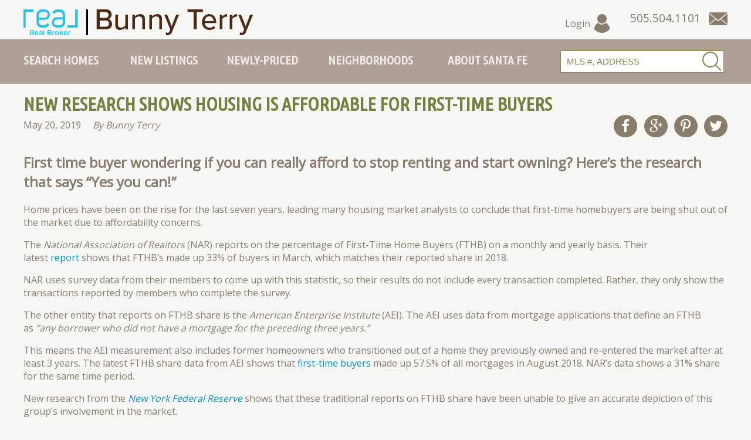

--- FILE ---
content_type: text/html; charset=UTF-8
request_url: https://ilovesantafehomes.com/new-research-shows-housing-is-affordable-for-first-time-buyers/
body_size: 10073
content:
<!DOCTYPE html
  PUBLIC "-//W3C//DTD XHTML 1.0 Transitional//EN" "http://www.w3.org/TR/xhtml1/DTD/xhtml1-transitional.dtd">
<html xmlns="http://www.w3.org/1999/xhtml" lang="en-US">

<head profile="http://gmpg.org/xfn/11">
  <meta http-equiv="Content-Type" content="text/html; charset=UTF-8" />

  <title>
    New Research Shows Housing Is Affordable For First-Time Buyers - Bunny Terry - Santa Fe Real Estate - REAL Broker  </title>

  <link rel="pingback" href="https://ilovesantafehomes.com/xmlrpc.php" />
  <meta name="viewport" content="width=device-width, initial-scale=1, minimum-scale=1" />

  <meta name='robots' content='index, follow, max-image-preview:large, max-snippet:-1, max-video-preview:-1' />
	<style>img:is([sizes="auto" i], [sizes^="auto," i]) { contain-intrinsic-size: 3000px 1500px }</style>
	
	<!-- This site is optimized with the Yoast SEO plugin v26.7 - https://yoast.com/wordpress/plugins/seo/ -->
	<link rel="canonical" href="https://ilovesantafehomes.com/new-research-shows-housing-is-affordable-for-first-time-buyers/" />
	<meta property="og:locale" content="en_US" />
	<meta property="og:type" content="article" />
	<meta property="og:title" content="New Research Shows Housing Is Affordable For First-Time Buyers - Bunny Terry - Santa Fe Real Estate - REAL Broker" />
	<meta property="og:description" content="First time buyer wondering if you can really afford to stop renting and start owning? Here’s the research that says “Yes you can!” Home prices have been on the rise for the last seven years, leading many housing market analysts to conclude that first-time homebuyers are being shut out of the market due to affordability [&hellip;]" />
	<meta property="og:url" content="https://ilovesantafehomes.com/new-research-shows-housing-is-affordable-for-first-time-buyers/" />
	<meta property="og:site_name" content="Bunny Terry - Santa Fe Real Estate - REAL Broker" />
	<meta property="article:published_time" content="2019-05-20T22:16:20+00:00" />
	<meta property="article:modified_time" content="2019-06-14T22:21:53+00:00" />
	<meta property="og:image" content="https://ilovesantafehomes.com/wp-content/uploads/unnamed-6-2.jpg" />
	<meta property="og:image:width" content="750" />
	<meta property="og:image:height" content="410" />
	<meta property="og:image:type" content="image/jpeg" />
	<meta name="author" content="Bunny Terry" />
	<meta name="twitter:card" content="summary_large_image" />
	<meta name="twitter:label1" content="Written by" />
	<meta name="twitter:data1" content="Bunny Terry" />
	<meta name="twitter:label2" content="Est. reading time" />
	<meta name="twitter:data2" content="2 minutes" />
	<script type="application/ld+json" class="yoast-schema-graph">{"@context":"https://schema.org","@graph":[{"@type":"Article","@id":"https://ilovesantafehomes.com/new-research-shows-housing-is-affordable-for-first-time-buyers/#article","isPartOf":{"@id":"https://ilovesantafehomes.com/new-research-shows-housing-is-affordable-for-first-time-buyers/"},"author":{"name":"Bunny Terry","@id":"https://ilovesantafehomes.com/#/schema/person/7097489ab0fde0c2dacc1fbce0cb3b89"},"headline":"New Research Shows Housing Is Affordable For First-Time Buyers","datePublished":"2019-05-20T22:16:20+00:00","dateModified":"2019-06-14T22:21:53+00:00","mainEntityOfPage":{"@id":"https://ilovesantafehomes.com/new-research-shows-housing-is-affordable-for-first-time-buyers/"},"wordCount":450,"image":{"@id":"https://ilovesantafehomes.com/new-research-shows-housing-is-affordable-for-first-time-buyers/#primaryimage"},"thumbnailUrl":"https://ilovesantafehomes.com/wp-content/uploads/unnamed-6-2.jpg","keywords":["best of santa fe","bunny terry","buy a home","buying a home","buying in santa fe","buying your home","dream home","first time home buyer","home ownership","I Love Santa Fe","Keller Williams","Keller Williams Santa Fe","New Mexico","new mexico homes","realtor","Santa Fe","Santa Fe Flowers","santa fe homes","Santa Fe Real Estate","selling your home"],"articleSection":["Bunny Terry","Bunny's Santa Fe Blog","Buying in Santa Fe","First Time Home Buyer","Housing Market","I Love Santa Fe","Keller Williams Realty Santa Fe","Moving to Santa Fe","Neighborhoods","New Mexico Travel","Real Estate","Real Estate Careers","Real Estate Tips","Santa Fe","Santa Fe Real Estate","Santa Fe Summer"],"inLanguage":"en-US"},{"@type":"WebPage","@id":"https://ilovesantafehomes.com/new-research-shows-housing-is-affordable-for-first-time-buyers/","url":"https://ilovesantafehomes.com/new-research-shows-housing-is-affordable-for-first-time-buyers/","name":"New Research Shows Housing Is Affordable For First-Time Buyers - Bunny Terry - Santa Fe Real Estate - REAL Broker","isPartOf":{"@id":"https://ilovesantafehomes.com/#website"},"primaryImageOfPage":{"@id":"https://ilovesantafehomes.com/new-research-shows-housing-is-affordable-for-first-time-buyers/#primaryimage"},"image":{"@id":"https://ilovesantafehomes.com/new-research-shows-housing-is-affordable-for-first-time-buyers/#primaryimage"},"thumbnailUrl":"https://ilovesantafehomes.com/wp-content/uploads/unnamed-6-2.jpg","datePublished":"2019-05-20T22:16:20+00:00","dateModified":"2019-06-14T22:21:53+00:00","author":{"@id":"https://ilovesantafehomes.com/#/schema/person/7097489ab0fde0c2dacc1fbce0cb3b89"},"breadcrumb":{"@id":"https://ilovesantafehomes.com/new-research-shows-housing-is-affordable-for-first-time-buyers/#breadcrumb"},"inLanguage":"en-US","potentialAction":[{"@type":"ReadAction","target":["https://ilovesantafehomes.com/new-research-shows-housing-is-affordable-for-first-time-buyers/"]}]},{"@type":"ImageObject","inLanguage":"en-US","@id":"https://ilovesantafehomes.com/new-research-shows-housing-is-affordable-for-first-time-buyers/#primaryimage","url":"https://ilovesantafehomes.com/wp-content/uploads/unnamed-6-2.jpg","contentUrl":"https://ilovesantafehomes.com/wp-content/uploads/unnamed-6-2.jpg","width":750,"height":410},{"@type":"BreadcrumbList","@id":"https://ilovesantafehomes.com/new-research-shows-housing-is-affordable-for-first-time-buyers/#breadcrumb","itemListElement":[{"@type":"ListItem","position":1,"name":"Home","item":"https://ilovesantafehomes.com/"},{"@type":"ListItem","position":2,"name":"New Research Shows Housing Is Affordable For First-Time Buyers"}]},{"@type":"WebSite","@id":"https://ilovesantafehomes.com/#website","url":"https://ilovesantafehomes.com/","name":"Bunny Terry - Santa Fe Real Estate - REAL Broker","description":"","potentialAction":[{"@type":"SearchAction","target":{"@type":"EntryPoint","urlTemplate":"https://ilovesantafehomes.com/?s={search_term_string}"},"query-input":{"@type":"PropertyValueSpecification","valueRequired":true,"valueName":"search_term_string"}}],"inLanguage":"en-US"},{"@type":"Person","@id":"https://ilovesantafehomes.com/#/schema/person/7097489ab0fde0c2dacc1fbce0cb3b89","name":"Bunny Terry","image":{"@type":"ImageObject","inLanguage":"en-US","@id":"https://ilovesantafehomes.com/#/schema/person/image/","url":"https://secure.gravatar.com/avatar/d553e8fca04f7287c3627ba2946283c7df8591017933af1679427e5a6cc64dd3?s=96&d=mm&r=g","contentUrl":"https://secure.gravatar.com/avatar/d553e8fca04f7287c3627ba2946283c7df8591017933af1679427e5a6cc64dd3?s=96&d=mm&r=g","caption":"Bunny Terry"}}]}</script>
	<!-- / Yoast SEO plugin. -->


<link rel='stylesheet' id='wp-block-library-css' href='https://ilovesantafehomes.com/wp-includes/css/dist/block-library/style.min.css?ver=6.8.3' type='text/css' media='all' />
<style id='classic-theme-styles-inline-css' type='text/css'>
/*! This file is auto-generated */
.wp-block-button__link{color:#fff;background-color:#32373c;border-radius:9999px;box-shadow:none;text-decoration:none;padding:calc(.667em + 2px) calc(1.333em + 2px);font-size:1.125em}.wp-block-file__button{background:#32373c;color:#fff;text-decoration:none}
</style>
<style id='wprl-readmore-block-style-inline-css' type='text/css'>
.wp-block-wprl-readmore-block{background:var(--expandable-bg);font-size:1.125rem;letter-spacing:1.5px;margin-bottom:var(--expandable-bottom-margin);padding:var(--expandable-top-bottom-padding) 0}.wp-block-wprl-readmore-block .inner{margin:0 auto;max-width:var(--max-content-width);padding-left:var(--expandable-side-padding);padding-right:var(--expandable-side-padding);transition:height 1s linear}.wp-block-wprl-readmore-block.no-read-more .inner{height:auto}.wp-block-wprl-readmore-block h1,.wp-block-wprl-readmore-block h2,.wp-block-wprl-readmore-block h3,.wp-block-wprl-readmore-block h4,.wp-block-wprl-readmore-block h5,.wp-block-wprl-readmore-block h6{color:var(--expandable-header-color);margin-top:0}.wp-block-wprl-readmore-block .read-more{padding-bottom:16px;position:relative;text-align:center;top:16px;z-index:100}.wp-block-wprl-readmore-block .wp-block-image{margin-bottom:1rem}.wp-block-wprl-readmore-block .inner .more-info{overflow:hidden}.wp-block-wprl-readmore-block .inner .more-info p:last-child{margin:0}.wp-block-wprl-readmore-block .inner .more-info .slide-down{margin-top:-10000%;transition:margin-top .2s ease-in-out}.wp-block-wprl-readmore-block .inner button.show-more-toggler{align-items:center;background:transparent;border:none;color:#000;cursor:pointer;display:flex;gap:8px;justify-content:flex-start;padding:10px 0 0}.wp-block-wprl-readmore-block .inner button.show-more-toggler span:last-of-type{display:none}.wp-block-wprl-readmore-block .inner button.show-more-toggler svg{fill:#444;display:inline-block;height:1rem!important;transform:rotate(0);transition-duration:.2s;vertical-align:text-bottom;width:1rem!important}.wp-block-wprl-readmore-block .inner button.show-more-toggler.active svg{transform:rotate(-180deg)}.wp-block-wprl-readmore-block .inner button.show-more-toggler.active span:first-of-type{display:none}.wp-block-wprl-readmore-block .inner button.show-more-toggler.active span:last-of-type{display:inline-block}.wp-block-wprl-readmore-block .inner button.show-more-toggler.active~.more-info .slide-down{margin-top:16px}

</style>
<style id='global-styles-inline-css' type='text/css'>
:root{--wp--preset--aspect-ratio--square: 1;--wp--preset--aspect-ratio--4-3: 4/3;--wp--preset--aspect-ratio--3-4: 3/4;--wp--preset--aspect-ratio--3-2: 3/2;--wp--preset--aspect-ratio--2-3: 2/3;--wp--preset--aspect-ratio--16-9: 16/9;--wp--preset--aspect-ratio--9-16: 9/16;--wp--preset--color--black: #000000;--wp--preset--color--cyan-bluish-gray: #abb8c3;--wp--preset--color--white: #ffffff;--wp--preset--color--pale-pink: #f78da7;--wp--preset--color--vivid-red: #cf2e2e;--wp--preset--color--luminous-vivid-orange: #ff6900;--wp--preset--color--luminous-vivid-amber: #fcb900;--wp--preset--color--light-green-cyan: #7bdcb5;--wp--preset--color--vivid-green-cyan: #00d084;--wp--preset--color--pale-cyan-blue: #8ed1fc;--wp--preset--color--vivid-cyan-blue: #0693e3;--wp--preset--color--vivid-purple: #9b51e0;--wp--preset--gradient--vivid-cyan-blue-to-vivid-purple: linear-gradient(135deg,rgba(6,147,227,1) 0%,rgb(155,81,224) 100%);--wp--preset--gradient--light-green-cyan-to-vivid-green-cyan: linear-gradient(135deg,rgb(122,220,180) 0%,rgb(0,208,130) 100%);--wp--preset--gradient--luminous-vivid-amber-to-luminous-vivid-orange: linear-gradient(135deg,rgba(252,185,0,1) 0%,rgba(255,105,0,1) 100%);--wp--preset--gradient--luminous-vivid-orange-to-vivid-red: linear-gradient(135deg,rgba(255,105,0,1) 0%,rgb(207,46,46) 100%);--wp--preset--gradient--very-light-gray-to-cyan-bluish-gray: linear-gradient(135deg,rgb(238,238,238) 0%,rgb(169,184,195) 100%);--wp--preset--gradient--cool-to-warm-spectrum: linear-gradient(135deg,rgb(74,234,220) 0%,rgb(151,120,209) 20%,rgb(207,42,186) 40%,rgb(238,44,130) 60%,rgb(251,105,98) 80%,rgb(254,248,76) 100%);--wp--preset--gradient--blush-light-purple: linear-gradient(135deg,rgb(255,206,236) 0%,rgb(152,150,240) 100%);--wp--preset--gradient--blush-bordeaux: linear-gradient(135deg,rgb(254,205,165) 0%,rgb(254,45,45) 50%,rgb(107,0,62) 100%);--wp--preset--gradient--luminous-dusk: linear-gradient(135deg,rgb(255,203,112) 0%,rgb(199,81,192) 50%,rgb(65,88,208) 100%);--wp--preset--gradient--pale-ocean: linear-gradient(135deg,rgb(255,245,203) 0%,rgb(182,227,212) 50%,rgb(51,167,181) 100%);--wp--preset--gradient--electric-grass: linear-gradient(135deg,rgb(202,248,128) 0%,rgb(113,206,126) 100%);--wp--preset--gradient--midnight: linear-gradient(135deg,rgb(2,3,129) 0%,rgb(40,116,252) 100%);--wp--preset--font-size--small: 13px;--wp--preset--font-size--medium: 20px;--wp--preset--font-size--large: 36px;--wp--preset--font-size--x-large: 42px;--wp--preset--spacing--20: 0.44rem;--wp--preset--spacing--30: 0.67rem;--wp--preset--spacing--40: 1rem;--wp--preset--spacing--50: 1.5rem;--wp--preset--spacing--60: 2.25rem;--wp--preset--spacing--70: 3.38rem;--wp--preset--spacing--80: 5.06rem;--wp--preset--shadow--natural: 6px 6px 9px rgba(0, 0, 0, 0.2);--wp--preset--shadow--deep: 12px 12px 50px rgba(0, 0, 0, 0.4);--wp--preset--shadow--sharp: 6px 6px 0px rgba(0, 0, 0, 0.2);--wp--preset--shadow--outlined: 6px 6px 0px -3px rgba(255, 255, 255, 1), 6px 6px rgba(0, 0, 0, 1);--wp--preset--shadow--crisp: 6px 6px 0px rgba(0, 0, 0, 1);}:where(.is-layout-flex){gap: 0.5em;}:where(.is-layout-grid){gap: 0.5em;}body .is-layout-flex{display: flex;}.is-layout-flex{flex-wrap: wrap;align-items: center;}.is-layout-flex > :is(*, div){margin: 0;}body .is-layout-grid{display: grid;}.is-layout-grid > :is(*, div){margin: 0;}:where(.wp-block-columns.is-layout-flex){gap: 2em;}:where(.wp-block-columns.is-layout-grid){gap: 2em;}:where(.wp-block-post-template.is-layout-flex){gap: 1.25em;}:where(.wp-block-post-template.is-layout-grid){gap: 1.25em;}.has-black-color{color: var(--wp--preset--color--black) !important;}.has-cyan-bluish-gray-color{color: var(--wp--preset--color--cyan-bluish-gray) !important;}.has-white-color{color: var(--wp--preset--color--white) !important;}.has-pale-pink-color{color: var(--wp--preset--color--pale-pink) !important;}.has-vivid-red-color{color: var(--wp--preset--color--vivid-red) !important;}.has-luminous-vivid-orange-color{color: var(--wp--preset--color--luminous-vivid-orange) !important;}.has-luminous-vivid-amber-color{color: var(--wp--preset--color--luminous-vivid-amber) !important;}.has-light-green-cyan-color{color: var(--wp--preset--color--light-green-cyan) !important;}.has-vivid-green-cyan-color{color: var(--wp--preset--color--vivid-green-cyan) !important;}.has-pale-cyan-blue-color{color: var(--wp--preset--color--pale-cyan-blue) !important;}.has-vivid-cyan-blue-color{color: var(--wp--preset--color--vivid-cyan-blue) !important;}.has-vivid-purple-color{color: var(--wp--preset--color--vivid-purple) !important;}.has-black-background-color{background-color: var(--wp--preset--color--black) !important;}.has-cyan-bluish-gray-background-color{background-color: var(--wp--preset--color--cyan-bluish-gray) !important;}.has-white-background-color{background-color: var(--wp--preset--color--white) !important;}.has-pale-pink-background-color{background-color: var(--wp--preset--color--pale-pink) !important;}.has-vivid-red-background-color{background-color: var(--wp--preset--color--vivid-red) !important;}.has-luminous-vivid-orange-background-color{background-color: var(--wp--preset--color--luminous-vivid-orange) !important;}.has-luminous-vivid-amber-background-color{background-color: var(--wp--preset--color--luminous-vivid-amber) !important;}.has-light-green-cyan-background-color{background-color: var(--wp--preset--color--light-green-cyan) !important;}.has-vivid-green-cyan-background-color{background-color: var(--wp--preset--color--vivid-green-cyan) !important;}.has-pale-cyan-blue-background-color{background-color: var(--wp--preset--color--pale-cyan-blue) !important;}.has-vivid-cyan-blue-background-color{background-color: var(--wp--preset--color--vivid-cyan-blue) !important;}.has-vivid-purple-background-color{background-color: var(--wp--preset--color--vivid-purple) !important;}.has-black-border-color{border-color: var(--wp--preset--color--black) !important;}.has-cyan-bluish-gray-border-color{border-color: var(--wp--preset--color--cyan-bluish-gray) !important;}.has-white-border-color{border-color: var(--wp--preset--color--white) !important;}.has-pale-pink-border-color{border-color: var(--wp--preset--color--pale-pink) !important;}.has-vivid-red-border-color{border-color: var(--wp--preset--color--vivid-red) !important;}.has-luminous-vivid-orange-border-color{border-color: var(--wp--preset--color--luminous-vivid-orange) !important;}.has-luminous-vivid-amber-border-color{border-color: var(--wp--preset--color--luminous-vivid-amber) !important;}.has-light-green-cyan-border-color{border-color: var(--wp--preset--color--light-green-cyan) !important;}.has-vivid-green-cyan-border-color{border-color: var(--wp--preset--color--vivid-green-cyan) !important;}.has-pale-cyan-blue-border-color{border-color: var(--wp--preset--color--pale-cyan-blue) !important;}.has-vivid-cyan-blue-border-color{border-color: var(--wp--preset--color--vivid-cyan-blue) !important;}.has-vivid-purple-border-color{border-color: var(--wp--preset--color--vivid-purple) !important;}.has-vivid-cyan-blue-to-vivid-purple-gradient-background{background: var(--wp--preset--gradient--vivid-cyan-blue-to-vivid-purple) !important;}.has-light-green-cyan-to-vivid-green-cyan-gradient-background{background: var(--wp--preset--gradient--light-green-cyan-to-vivid-green-cyan) !important;}.has-luminous-vivid-amber-to-luminous-vivid-orange-gradient-background{background: var(--wp--preset--gradient--luminous-vivid-amber-to-luminous-vivid-orange) !important;}.has-luminous-vivid-orange-to-vivid-red-gradient-background{background: var(--wp--preset--gradient--luminous-vivid-orange-to-vivid-red) !important;}.has-very-light-gray-to-cyan-bluish-gray-gradient-background{background: var(--wp--preset--gradient--very-light-gray-to-cyan-bluish-gray) !important;}.has-cool-to-warm-spectrum-gradient-background{background: var(--wp--preset--gradient--cool-to-warm-spectrum) !important;}.has-blush-light-purple-gradient-background{background: var(--wp--preset--gradient--blush-light-purple) !important;}.has-blush-bordeaux-gradient-background{background: var(--wp--preset--gradient--blush-bordeaux) !important;}.has-luminous-dusk-gradient-background{background: var(--wp--preset--gradient--luminous-dusk) !important;}.has-pale-ocean-gradient-background{background: var(--wp--preset--gradient--pale-ocean) !important;}.has-electric-grass-gradient-background{background: var(--wp--preset--gradient--electric-grass) !important;}.has-midnight-gradient-background{background: var(--wp--preset--gradient--midnight) !important;}.has-small-font-size{font-size: var(--wp--preset--font-size--small) !important;}.has-medium-font-size{font-size: var(--wp--preset--font-size--medium) !important;}.has-large-font-size{font-size: var(--wp--preset--font-size--large) !important;}.has-x-large-font-size{font-size: var(--wp--preset--font-size--x-large) !important;}
:where(.wp-block-post-template.is-layout-flex){gap: 1.25em;}:where(.wp-block-post-template.is-layout-grid){gap: 1.25em;}
:where(.wp-block-columns.is-layout-flex){gap: 2em;}:where(.wp-block-columns.is-layout-grid){gap: 2em;}
:root :where(.wp-block-pullquote){font-size: 1.5em;line-height: 1.6;}
</style>
<link data-minify="1" rel='stylesheet' id='wprl-global-css-css' href='https://ilovesantafehomes.com/wp-content/cache/min/1/wp-content/plugins/wprealtors/css/wprl-global.css?ver=1756397294' type='text/css' media='all' />
<link data-minify="1" rel='stylesheet' id='mainstyle-css' href='https://ilovesantafehomes.com/wp-content/cache/min/1/wp-content/themes/ilove/style.css?ver=1756397294' type='text/css' media='all' />
<link data-minify="1" rel='stylesheet' id='bootstrapcss-css' href='https://ilovesantafehomes.com/wp-content/cache/min/1/wp-content/themes/ilove/bootstrap/css/bootstrap.min.css?ver=1756397294' type='text/css' media='all' />
<link rel='stylesheet' id='bootstrapselect-css' href='https://ilovesantafehomes.com/wp-content/themes/ilove/bootstrap/css/bootstrap-select.min.css?ver=1' type='text/css' media='all' />
<link data-minify="1" rel='stylesheet' id='wprets-css' href='https://ilovesantafehomes.com/wp-content/cache/min/1/wp-content/themes/ilove/wprl/wprl.css?ver=1756397294' type='text/css' media='all' />



<link rel="https://api.w.org/" href="https://ilovesantafehomes.com/wp-json/" /><link rel="alternate" title="JSON" type="application/json" href="https://ilovesantafehomes.com/wp-json/wp/v2/posts/8790" /><link rel="EditURI" type="application/rsd+xml" title="RSD" href="https://ilovesantafehomes.com/xmlrpc.php?rsd" />
<link rel="alternate" title="oEmbed (JSON)" type="application/json+oembed" href="https://ilovesantafehomes.com/wp-json/oembed/1.0/embed?url=https%3A%2F%2Filovesantafehomes.com%2Fnew-research-shows-housing-is-affordable-for-first-time-buyers%2F" />
<link rel="alternate" title="oEmbed (XML)" type="text/xml+oembed" href="https://ilovesantafehomes.com/wp-json/oembed/1.0/embed?url=https%3A%2F%2Filovesantafehomes.com%2Fnew-research-shows-housing-is-affordable-for-first-time-buyers%2F&#038;format=xml" />
<meta property="og:url" content="https://ilovesantafehomes.com/new-research-shows-housing-is-affordable-for-first-time-buyers/" />
<meta property="og:image" content="https://ilovesantafehomes.com/wp-content/uploads/unnamed-6-2-400x219.jpg" />
<meta property="og:title" content="New Research Shows Housing Is Affordable For First-Time Buyers" />
<meta property="og:description" content="First time buyer wondering if you can really afford to stop renting and start owning? Here’s the research that says “Yes you can!”  Home prices have been on the rise for the last seven ..." />
<style type="text/css">.recentcomments a{display:inline !important;padding:0 !important;margin:0 !important;}</style>
  <!-- Google tag (gtag.js) -->
  <script async src="https://www.googletagmanager.com/gtag/js?id=G-CYX26D6V5V">
  </script>
  <script>
    window.dataLayer = window.dataLayer || [];
    function gtag() { dataLayer.push(arguments); }
    gtag('js', new Date());

    gtag('config', 'G-CYX26D6V5V');
  </script>


  <meta property="og:image" content="https://ilovesantafehomes.com/wp-content/uploads/unnamed-6-2-300x300.jpg" />

<meta name="generator" content="WP Rocket 3.20.0.2" data-wpr-features="wpr_minify_concatenate_js wpr_minify_css wpr_desktop" /></head>

<body class="wp-singular post-template-default single single-post postid-8790 single-format-standard wp-theme-ilove">

  <input type="checkbox" id="menu-trigger" class="menu-toggler hide-checkbox" />
  <label for="menu-trigger" class="menu-toggler no-desktop"><span class="io-icon-menu" aria-label="Menu"></span><span
      class="io-icon-close"></span></label>

  <ul class="nav toggleable no-desktop">
    <li class="first"><a href="/homes/" class="first">Search Homes</a></li>
    <li><a href="/homes/map/">Map Search</a></li>
    <li><a href="/estates/">Estates</a></li>
    <li><a href="/land/">Land &amp; Ranch</a></li>
    <li><a href="/luxury-homes/">Luxury Properties</a></li>
    <li><a href="/historic-homes/">Historic Homes</a></li>
    <li><a href="/new-listings/">New Listings</a></li>
    <li><a href="/newly-priced/">Newly-Priced</a></li>
    <li><a href="/santa-fe-neighborhoods/">Neighborhoods</a></li>
    <li><a href="/about-santa-fe/">About Santa Fe</a></li>
    <li><a href="/affordable/">Affordable Homes</a></li>

    <li><a href="/about-me/">About Me</a></li>
    <li><a href="/testimonials/">Testimonials</a></li>
    <li><a href="/market-reports/">Market Reports</a></li>
    <li><a href="/category/buying-in-santa-fe/">Buying in Santa Fe</a></li>
    <li><a href="/category/selling-in-santa-fe/">Selling in Santa Fe</a></li>

          <li><a href="/my-account/" title="Login" class="login-link">Account Login</a></li>
      </ul>

  <div data-rocket-location-hash="11bedc54525e1db9479674fa614af0d3" id="mob-header" class="no-desktop clearfix">

    <div data-rocket-location-hash="c079c7b126cd53b11289fcd0f5f1dc06" class="contact-us">
      <a href="tel:505.504.1101" class="io-icon-phone" aria-label="Call Us at 505.504.1101"></a>
      <a href="/contact-us/" class="io-icon-mail" aria-label="Contact Us Page"></a>
    </div>

    <div data-rocket-location-hash="e20a1352f8cbd5ebbb5589b0e1eb057b" class="login">
      <a href="/my-account/"><span class="io-icon-user"></span></a>
    </div>

    <input type="checkbox" id="qsearch-trigger" class="qsearch-toggler hide-checkbox" />
    <label for="qsearch-trigger" class="qsearch-toggler" aria-label="Search"><span class="io-icon-search"
        aria-label="Search"></span></label>
    <div data-rocket-location-hash="fdb5b5fd023dcc436ec536ac6c2ee8ab" class="quicksearch-container">
      <form class="quicksearch" name="quicksearch" action="/mls-search/" method="get">
        <input type="hidden" name="wprl_action" value="search" />
        <input type="hidden" name="ListingStatus" value="Active|Under Contract|Pending|Right" />
        <input type="hidden" name="sortby" value="ListPrice ASC" />

        <input type="text" name="quicksearch" value="Search by MLS, Address" class="textbox"
          onfocus="sfClearDefault(this);" onblur="sfRestoreDefault(this)" default="Search by MLS, Address" />
        <button class="io-icon-search" onclick="this.submit();"></button>
      </form>
    </div>

  </div>

  <div data-rocket-location-hash="9e48c3d01f4a7f2e585a0cca9117b8cd" id="sitewrap">

    <!-- start layout -->
    <div data-rocket-location-hash="7dce86f2e0e5f0ae6ea91e36b5b129a1" class="layout clearfix">

      <!-- start header -->
      <div data-rocket-location-hash="eaf6fad78c4ddc56c20734fa3c8345c5" id="header" class="clearfix">

        <div id="logo">
          <a href="/"><img src="/images/logo.png" alt="Bunny Terry, Keller Williams Realty" /></a>
        </div>

        <div class="contact-us">
          <span class="phone" aria-label="Call Us at 505.504.1101">505.504.1101</span>
          <a href="/contact-us/" class="io-icon-mail" aria-label="Contact Us Page"></a>
        </div>

                  <div class="login">
            <a href="/my-account/">Login <span class="io-icon-user"></span></a>
          </div>
        
      </div>
      <!-- end header -->

    </div>

    <div id="nav-wrapper">
      <div id="main-nav-wrap">
        <div id="nav-wrap">
          <ul id="main-nav" class="clearfix">
            <li class="first ">
              <a href="/homes/" class="first">Search Homes</a>
              <ul>
                <li><a href="/homes/map/">Map Search</a></li>
                <li><a href="/estates/">Estates</a></li>
                <li><a href="/land/">Land &amp; Ranch</a></li>
                <li><a href="/luxury-homes/">Luxury Properties</a></li>
                <li><a href="/historic-homes/">Historic Homes</a></li>
                <li><a href="/affordable/">Affordable Homes</a></li>
              </ul>
            </li>
            <li class=""><a href="/new-listings/">New Listings</a></li>
            <li class=""><a href="/newly-priced/">Newly-Priced</a></li>
            <li class=""><a
                href="/santa-fe-neighborhoods/">Neighborhoods</a></li>
            <li class=""><a href="/about-santa-fe/">About Santa Fe</a>
              <ul>
                <li><a href="/category/bunnys-blog/">Bunny's Santa Fe Blog</a></li>
              </ul>

            </li>
            <li class="last">
              <div class="quicksearch-container clearfix">
                <form class="quicksearch" name="quicksearch" action="/mls-search/" method="get">
                  <input type="hidden" name="wprl_action" value="search" />
                  <input type="hidden" name="ListingStatus" value="Active|Under Contract|Pending|Right" />
                  <input type="hidden" name="sortby" value="ListPrice ASC" />

                  <input type="text" name="quicksearch" value="MLS #, Address" class="textbox"
                    onfocus="sfClearDefault(this);" onblur="sfRestoreDefault(this)" default="MLS #, Address" />
                  <button class="io-icon-search" onclick="this.submit();"></button>
                </form>
              </div>
            </li>
          </ul>
        </div>
      </div>
    </div>

    
    
    <div data-rocket-location-hash="3a6e548c5583a0d9c6e63b22f1ac3a73" id="main-wrapper" class="layout">

      <div data-rocket-location-hash="e22265d7db7e585374c281f25f9ba61d" id="body">

        <!-- start content -->
        <div id="content-container" class="clearfix">

<div id="wrapper" class="blog-post clearfix">

   
  
  <div id="page-wrapper" class="">
    <div id="page-c" class="">
              
        <div class="my-header clearfix">
          <h2 class="page-title">
            New Research Shows Housing Is Affordable For First-Time Buyers          </h2>
          
          <p class="byline">
            <span>May 20, 2019</span>
            <span><em>By Bunny Terry</em></span>
          </p>
          
                    
          <ul class="social clearfix">
            <li><a href="javascript:void(0);" class="io-icon-facebook" onclick="openWindow('https://www.facebook.com/sharer/sharer.php?u=https%3A%2F%2Filovesantafehomes.com%2Fnew-research-shows-housing-is-affordable-for-first-time-buyers%2F&t=New+Research+Shows+Housing+Is+Affordable+For+First-Time+Buyers');"></a></li>
            <li><a href="javascript:void(0);" class="io-icon-googleplus" onclick="openWindow('https://plus.google.com/share?url=https%3A%2F%2Filovesantafehomes.com%2Fnew-research-shows-housing-is-affordable-for-first-time-buyers%2F&media=https%3A%2F%2Filovesantafehomes.com%2Fwp-content%2Fuploads%2Funnamed-6-2.jpg&description=New+Research+Shows+Housing+Is+Affordable+For+First-Time+Buyers');"></a></li>
                        <li><a href="javascript:void(0);" class="io-icon-pinterest" onclick="openWindow('http://pinterest.com/pin/create/button/?url=https%3A%2F%2Filovesantafehomes.com%2Fnew-research-shows-housing-is-affordable-for-first-time-buyers%2F&media=https%3A%2F%2Filovesantafehomes.com%2Fwp-content%2Fuploads%2Funnamed-6-2.jpg&description=New+Research+Shows+Housing+Is+Affordable+For+First-Time+Buyers');"></a></li>
                        <li><a href="javascript:void(0);" class="io-icon-twitter" onclick="openWindow('https://twitter.com/intent/tweet?text=New+Research+Shows+Housing+Is+Affordable+For+First-Time+Buyers%20https%3A%2F%2Filovesantafehomes.com%2Fnew-research-shows-housing-is-affordable-for-first-time-buyers%2F');"></a></li>
          </ul>
        </div>
        
        <div class="entry clearfix">
          <h2>First time buyer wondering if you can really afford to stop renting and start owning? Here’s the research that says “Yes you can!”</h2>
<p>Home prices have been on the rise for the last seven years, leading many housing market analysts to conclude that first-time homebuyers are being shut out of the market due to affordability concerns.</p>
<p>The <em>National Association of Realtors</em> (NAR) reports on the percentage of First-Time Home Buyers (FTHB) on a monthly and yearly basis. Their latest <a href="https://www.nar.realtor/newsroom/existing-home-sales-slide-4-9-in-march">report</a> shows that FTHB’s made up 33% of buyers in March, which matches their reported share in 2018.</p>
<p>NAR uses survey data from their members to come up with this statistic, so their results do not include every transaction completed. Rather, they only show the transactions reported by members who complete the survey.</p>
<p>The other entity that reports on FTHB share is the <em>American Enterprise Institute</em> (AEI). The AEI uses data from mortgage applications that define an FTHB as <em>“any borrower who did not have a mortgage for the preceding three years.”</em></p>
<p>This means the AEI measurement also includes former homeowners who transitioned out of a home they previously owned and re-entered the market after at least 3 years. The latest FTHB share data from AEI shows that <a href="https://www.aei.org/publication/first-time-buyer-indices-update-on-august-2018-data/">first-time buyers</a> made up 57.5% of all mortgages in August 2018. NAR’s data shows a 31% share for the same time period.</p>
<p>New research from the <a href="https://libertystreeteconomics.newyorkfed.org/2019/04/a-better-measure-of-first-time-homebuyers.html"><em>New York Federal Reserve</em></a> shows that these traditional reports on FTHB share have been unable to give an accurate depiction of this group’s involvement in the market.</p>
<p>The <em>NY Fed</em> was able to take consumer credit data and identify when a mortgage payment entered a consumer’s credit report to determine when a first-time home purchase was made. Using this data, they were able to show that AEI’s reported FTHB share was consistently 10% higher. The NAR reports were right on par with their findings until 2010, when NAR’s share dropped to the 11% gap seen today.</p>
<h4><strong>So, what does this all mean?</strong></h4>
<p>First-time home buyers have not disappeared from the market as many analysts had believed. Buying a home is very much a part of the American Dream for younger generations, just like it had been for their parents and grandparents.</p>
<p>This also means that rising prices have not scared buyers away from the market. Many first-time buyers are making sacrifices to save their down payment and make their dream a reality.</p>
<h3><strong>Bottom Line</strong></h3>
<p>If you are one of the many renters who is scrolling through listings on your phone every night dreaming of buying your own home, there are opportunities in every market to make that dream a reality!</p>
        </div>
        
        <div id="related">
          <h2>You may also like</h2>
          <div class="table">
                                              <div class="cell col-25">
                    <div class="related-post">
                      <div class="img"><a href="https://ilovesantafehomes.com/what-this-weeks-rate-cut-really-means-for-santa-fe-real-estate/"><img width="400" height="400" src="https://ilovesantafehomes.com/wp-content/uploads/Encantada-400x400.jpg" class="attachment-square-medium size-square-medium wp-post-image" alt="" decoding="async" srcset="https://ilovesantafehomes.com/wp-content/uploads/Encantada-400x400.jpg 400w, https://ilovesantafehomes.com/wp-content/uploads/Encantada-150x150.jpg 150w, https://ilovesantafehomes.com/wp-content/uploads/Encantada-300x300.jpg 300w" sizes="(max-width: 400px) 100vw, 400px" /></a></div>
                      <h3><a href="https://ilovesantafehomes.com/what-this-weeks-rate-cut-really-means-for-santa-fe-real-estate/" title="What This Week&#8217;s Rate Cut Really Means for Santa Fe Real Estate">What This Week&#8217;s Rate Cut Really Means for Santa Fe Real Estate</a></h3>
                    </div>
                  </div>
                  <div class="row "></div>
                                  <div class="cell col-25">
                    <div class="related-post">
                      <div class="img"><a href="https://ilovesantafehomes.com/the-story-behind-the-review-helping-a-family-move-forward-with-kindness-and-care/"><img width="400" height="400" src="https://ilovesantafehomes.com/wp-content/uploads/pajarito-400x400.jpg" class="attachment-square-medium size-square-medium wp-post-image" alt="" decoding="async" srcset="https://ilovesantafehomes.com/wp-content/uploads/pajarito-400x400.jpg 400w, https://ilovesantafehomes.com/wp-content/uploads/pajarito-150x150.jpg 150w, https://ilovesantafehomes.com/wp-content/uploads/pajarito-300x300.jpg 300w" sizes="(max-width: 400px) 100vw, 400px" /></a></div>
                      <h3><a href="https://ilovesantafehomes.com/the-story-behind-the-review-helping-a-family-move-forward-with-kindness-and-care/" title="The Story Behind the Review: Helping a Family Move Forward with Kindness and Care">The Story Behind the Review: Helping a Family Move Forward with Kindness and Care</a></h3>
                    </div>
                  </div>
                  <div class="row second"></div>
                                  <div class="cell col-25">
                    <div class="related-post">
                      <div class="img"><a href="https://ilovesantafehomes.com/why-i-moved-to-santa-fe-and-why-it-was-a-dream-come-true/"><img width="400" height="400" src="https://ilovesantafehomes.com/wp-content/uploads/Bunny-first-grade-400x400.jpg" class="attachment-square-medium size-square-medium wp-post-image" alt="" decoding="async" loading="lazy" srcset="https://ilovesantafehomes.com/wp-content/uploads/Bunny-first-grade-400x400.jpg 400w, https://ilovesantafehomes.com/wp-content/uploads/Bunny-first-grade-150x150.jpg 150w, https://ilovesantafehomes.com/wp-content/uploads/Bunny-first-grade-300x300.jpg 300w, https://ilovesantafehomes.com/wp-content/uploads/Bunny-first-grade.jpg 692w" sizes="auto, (max-width: 400px) 100vw, 400px" /></a></div>
                      <h3><a href="https://ilovesantafehomes.com/why-i-moved-to-santa-fe-and-why-it-was-a-dream-come-true/" title="Why I Moved to Santa Fe (And Why It Was a Dream Come True)">Why I Moved to Santa Fe (And Why It Was a Dream Come True)</a></h3>
                    </div>
                  </div>
                  <div class="row third"></div>
                                  <div class="cell col-25">
                    <div class="related-post">
                      <div class="img"><a href="https://ilovesantafehomes.com/santa-fe-homes-under-800k/"><img width="400" height="400" src="https://ilovesantafehomes.com/wp-content/uploads/Screenshot-2025-09-18-at-9.32.44-AM-400x400.png" class="attachment-square-medium size-square-medium wp-post-image" alt="" decoding="async" loading="lazy" srcset="https://ilovesantafehomes.com/wp-content/uploads/Screenshot-2025-09-18-at-9.32.44-AM-400x400.png 400w, https://ilovesantafehomes.com/wp-content/uploads/Screenshot-2025-09-18-at-9.32.44-AM-150x150.png 150w, https://ilovesantafehomes.com/wp-content/uploads/Screenshot-2025-09-18-at-9.32.44-AM-300x300.png 300w" sizes="auto, (max-width: 400px) 100vw, 400px" /></a></div>
                      <h3><a href="https://ilovesantafehomes.com/santa-fe-homes-under-800k/" title="Santa Fe homes under $800K &#8211; it&#8217;s more affordable than you might think!">Santa Fe homes under $800K &#8211; it&#8217;s more affordable than you might think!</a></h3>
                    </div>
                  </div>
                  <div class="row fourth second"></div>
                                
                                      </div>
        </div>
        
            
    </div>
    
  </div>
</div>


      </div>
      <!-- end content-container -->

    </div><!-- end body div -->

  </div>
  <!-- end layout -->

  
  <div data-rocket-location-hash="30b9a2ee79b17cf24634088fc4f17552" id="bottom-nav">
    <div data-rocket-location-hash="132b0f29fe13fd36e478097222f9eaf0" class="layout">
      <ul class="clearfix">
        <li><a href="/about-me/">About Me</a></li>
        <li><a href="/testimonials/">Testimonials</a></li>
        <li><a href="/market-reports/">Market Reports</a></li>
        <li><a href="/category/buying-in-santa-fe/">Buying in Santa Fe</a></li>
        <li><a href="/category/selling-in-santa-fe/">Selling in Santa Fe</a></li>
        <li><a href="/category/bunnys-blog/">Bunny's Santa Fe Blog</a></li>
      </ul>

    </div>
  </div>

  <div data-rocket-location-hash="409775ba2983922a9a88752968173054" id="byline">
    <div data-rocket-location-hash="6b1104fc51581d519b31e0a2074bbf16" class="layout contact">

      <ul class="social clearfix">
        <li><a href="https://www.facebook.com/santafehomesnm" class="io-icon-facebook" target="_blank" aria-label="Facebook"></a></li>
        <li><a href="https://www.pinterest.com/santafehomesnm/" class="io-icon-pinterest" target="_blank" aria-label="Pinterest"></a></li>
        <li><a href="https://twitter.com/SFNMHomes" class="io-icon-twitter" target="_blank" aria-label="Twitter"></a></li>
        <li><a href="https://www.instagram.com/bunnyterrysantafe/" class="io-icon-instagram" target="_blank" aria-label="Instagram"></a></li>
        <li><a href="/contact-us/" class="io-icon-envelope" aria-label="Contact Us Page"></a></li>
      </ul>

      <p>
        <span>Bunny Terry</span>
        <span><a href="tel:505.504.1101">505.504.1101</a></span>
      </p>
      <p>
        <span>20 Vereda Serena</span>
        <span>Santa Fe, NM 87508</span>
      </p>

    </div>
  </div>

  <div data-rocket-location-hash="a4733563965b1305d5ea006856e884b6" id="footer" class="layout">

    <div data-rocket-location-hash="a3ef7bd2a4442c43651c3a19c17846ec" class="grid clearfix">

      
      <div class="col-100">
        <div class="eho"><img src="/images/eho.jpg" alt="Equal Housing Opportunity" /></div>
        <p class="copyright">Copyright&copy; 2026 Bunny Terry, Real Broker</p>

        <p>Licensed in New Mexico.</p>
        <p>All information provided is deemed reliable but is not guaranteed and should be independently verified. Properties subject to prior sale or rental.</p>

        <p>Design and Hosting by <a href="http://santafewebdesign.com" target="_blank">Santa Fe Web Design</a></p>
      </div>
    </div>

  </div>

</div>

  <div data-rocket-location-hash="b0b50e7642046a03e70c8023aa4dc6b3" id="backtotop" style="display: none;"><a href="javascript:void(0);" class="io-icon-arrow-up" onclick="jQuery(window).scrollTop(0);">Top</a></div>

<script type="speculationrules">
{"prefetch":[{"source":"document","where":{"and":[{"href_matches":"\/*"},{"not":{"href_matches":["\/wp-*.php","\/wp-admin\/*","\/wp-content\/uploads\/*","\/wp-content\/*","\/wp-content\/plugins\/*","\/wp-content\/themes\/ilove\/*","\/*\\?(.+)"]}},{"not":{"selector_matches":"a[rel~=\"nofollow\"]"}},{"not":{"selector_matches":".no-prefetch, .no-prefetch a"}}]},"eagerness":"conservative"}]}
</script>



<script>var rocket_beacon_data = {"ajax_url":"https:\/\/ilovesantafehomes.com\/wp-admin\/admin-ajax.php","nonce":"ebc9b46f5a","url":"https:\/\/ilovesantafehomes.com\/new-research-shows-housing-is-affordable-for-first-time-buyers","is_mobile":false,"width_threshold":1600,"height_threshold":700,"delay":500,"debug":null,"status":{"atf":true,"lrc":true,"preconnect_external_domain":true},"elements":"img, video, picture, p, main, div, li, svg, section, header, span","lrc_threshold":1800,"preconnect_external_domain_elements":["link","script","iframe"],"preconnect_external_domain_exclusions":["static.cloudflareinsights.com","rel=\"profile\"","rel=\"preconnect\"","rel=\"dns-prefetch\"","rel=\"icon\""]}</script><script data-name="wpr-wpr-beacon" src='https://ilovesantafehomes.com/wp-content/plugins/wp-rocket/assets/js/wpr-beacon.min.js' async></script><script src="https://ilovesantafehomes.com/wp-content/cache/min/1/1994778758d81b707c1d3ed11203a81d.js" data-minify="1"></script></body>
</html>

<!-- This website is like a Rocket, isn't it? Performance optimized by WP Rocket. Learn more: https://wp-rocket.me -->